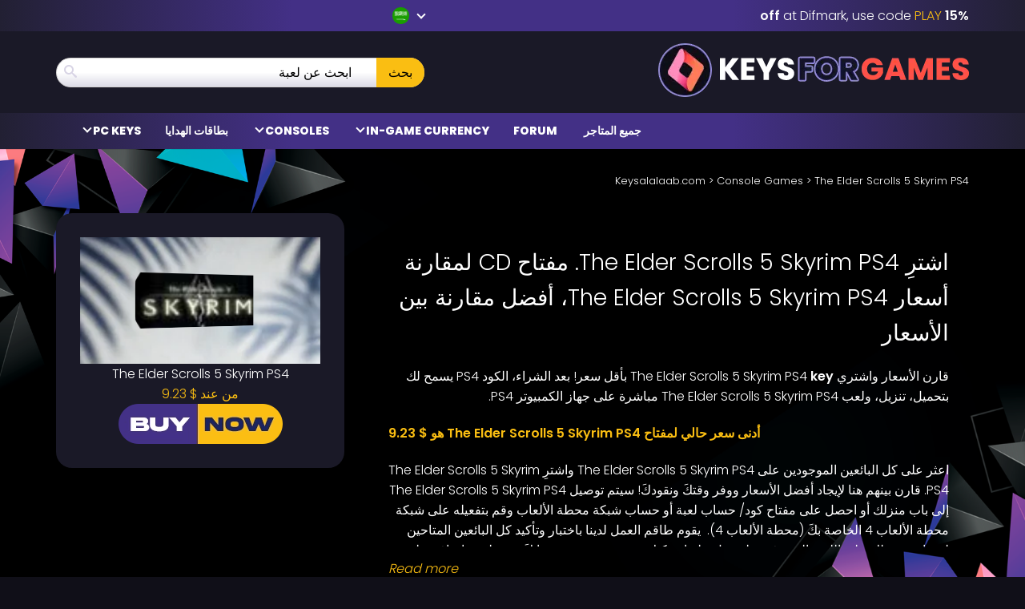

--- FILE ---
content_type: application/javascript
request_url: https://www.keysalalaab.com/wp-content/plugins/fluentform/assets/js/form-submission.js
body_size: 7243
content:
(()=>{function e(e,t){var r=Object.keys(e);if(Object.getOwnPropertySymbols){var n=Object.getOwnPropertySymbols(e);t&&(n=n.filter(function(t){return Object.getOwnPropertyDescriptor(e,t).enumerable})),r.push.apply(r,n)}return r}function t(t){for(var n=1;n<arguments.length;n++){var i=null!=arguments[n]?arguments[n]:{};n%2?e(Object(i),!0).forEach(function(e){r(t,e,i[e])}):Object.getOwnPropertyDescriptors?Object.defineProperties(t,Object.getOwnPropertyDescriptors(i)):e(Object(i)).forEach(function(e){Object.defineProperty(t,e,Object.getOwnPropertyDescriptor(i,e))})}return t}function r(e,t,r){return(t=function(e){var t=function(e,t){if("object"!=n(e)||!e)return e;var r=e[Symbol.toPrimitive];if(void 0!==r){var i=r.call(e,t||"default");if("object"!=n(i))return i;throw new TypeError("@@toPrimitive must return a primitive value.")}return("string"===t?String:Number)(e)}(e,"string");return"symbol"==n(t)?t:t+""}(t))in e?Object.defineProperty(e,t,{value:r,enumerable:!0,configurable:!0,writable:!0}):e[t]=r,e}function n(e){return n="function"==typeof Symbol&&"symbol"==typeof Symbol.iterator?function(e){return typeof e}:function(e){return e&&"function"==typeof Symbol&&e.constructor===Symbol&&e!==Symbol.prototype?"symbol":typeof e},n(e)}jQuery(document).ready(function(){window.fluentFormrecaptchaSuccessCallback=function(e){if(window.innerWidth<768&&/iPhone|iPod/.test(navigator.userAgent)&&!window.MSStream){var t=jQuery(".g-recaptcha").filter(function(t,r){return grecaptcha.getResponse(t)==e});t.length&&jQuery("html, body").animate({scrollTop:t.first().offset().top-jQuery(window).height()/2},0)}},window.ffValidationError=function(){var e=function(){};return(e.prototype=Object.create(Error.prototype)).constructor=e,e}(),window.ff_helper={numericVal:function(e){if(e.hasClass("ff_numeric")){var t=JSON.parse(e.attr("data-formatter"));return currency(e.val(),t).value}return e.val()||0},formatCurrency:function(e,t){if(e.hasClass("ff_numeric")){var r=JSON.parse(e.attr("data-formatter"));return currency(t,r).format()}return t}},function(e,r){e||(e={}),e.stepAnimationDuration=parseInt(e.stepAnimationDuration);var i={};window.fluentFormApp=function(t){var a=t.attr("data-form_instance");a=a?a.replace(/[^a-zA-Z0-9_-]/g,""):"";var f=window["fluent_form_"+a],s=f&&"object"===n(f)?f:null;if(!s)return console.log("No Fluent form JS vars found!"),!1;if(i[a])return i[a];var c,l,u,d,h,p,m,v,g,_,y,w,b,k,C,x,S,j,T,O,A,F,Q,E,P=s.form_id_selector,D="."+a;return c=o,l={},u=function(){return r("body").find("form"+D)},h=function(e,r){var n=!(arguments.length>2&&void 0!==arguments[2])||arguments[2],i=arguments.length>3&&void 0!==arguments[3]?arguments[3]:"next";t.trigger("update_slider",{goBackToStep:e,animDuration:r,isScrollTop:n,actionType:i})},p=function(e){try{var t=e.find(":input").filter(function(e,t){return"repeater_container"===r(t).attr("data-type")?!r(t).closest(".ff-repeater-container").hasClass("ff_excluded")&&(r(this).closest(".has-conditions").hasClass("ff_excluded")&&r(this).val(""),!0):!r(t).closest(".has-conditions").hasClass("ff_excluded")});k(t);var n=t.serializeArray(),i=n.map(function(e){return e.name});t=t.filter(function(){return!r(this).closest(".ff-el-input--content").find("table").length});var a={};t.each(function(){var t=r(this).attr("name");i.includes(t)||(r(this).is(":checkbox")||r(this).is(":radio"))&&(a[t]||e.find('input[name="'+t+'"]:checked').length||(n.push({name:t,value:""}),a[t]=!0))});var o={data:r.param(r.map(n,function(e){return{name:e.name,value:e.value}})),action:"fluentform_submit",form_id:e.data("form_id")};if(r.each(e.find("[type=file]"),function(e,t){var n={},i=t.name+"[]";n[i]=[],r(t).closest("div").find(".ff-uploaded-list").find(".ff-upload-preview[data-src]").each(function(e,t){n[i][e]=r(this).data("src")}),r.each(n,function(e,t){if(t.length){var n={};n[e]=t,o.data+="&"+r.param(n)}})}),e.find(".ff_uploading").length){var f=r("<div/>",{class:"error text-danger"}),s=r("<span/>",{class:"error-clear",html:"&times;",click:function(e){return r(D+"_errors").html("")}}),c=r("<span/>",{class:"error-text",text:"File upload in progress. Please wait..."});return r(D+"_errors").html(f.append(c,s)).show()}if(e.find(".ff-el-recaptcha.g-recaptcha").length){var u=e.find(".ff-el-recaptcha.g-recaptcha").data("g-recaptcha_widget_id");void 0!==u&&(o.data+="&"+r.param({"g-recaptcha-response":grecaptcha.getResponse(u)}))}if(e.find(".ff-el-hcaptcha.h-captcha").length){var d=e.find(".ff-el-hcaptcha.h-captcha").data("h-captcha_widget_id");void 0!==d&&(o.data+="&"+r.param({"h-captcha-response":hcaptcha.getResponse(d)}))}if(e.find(".ff-el-turnstile.cf-turnstile").length){var h=e.find(".ff-el-turnstile.cf-turnstile").data("cf-turnstile_widget_id");void 0!==h&&(o.data+="&"+r.param({"cf-turnstile-response":turnstile.getResponse(h)}))}r(D+"_success").remove(),r(D+"_errors").html(""),e.find(".error").html(""),e.parent().find(".ff-errors-in-stack").hide(),function(e,t){var r=[],n=l;return e.hasClass("ff_has_v3_recptcha")&&(n.ff_v3_recptcha=function(e,t){var r=jQuery.Deferred(),n=e.data("recptcha_key");return grecaptcha.execute(n,{action:"submit"}).then(function(e){t.data+="&"+jQuery.param({"g-recaptcha-response":e}),r.resolve()}),r.promise()}),jQuery.each(n,function(n,i){r.push(i(e,t))}),jQuery.when.apply(jQuery,r)}(e,o).then(function(){v(e),m(e,o)})}catch(e){if(!(e instanceof ffValidationError))throw e;C(e.messages),w(350)}},m=function(t,n){var i,a,o=(i="t="+Date.now(),a=e.ajaxUrl,a+=(a.split("?")[1]?"&":"?")+i);if(!this.isSending){var f,c=this;this.isSending=!0,r.post(o,n).then(function(n){if(!n||!n.data||!n.data.result)return t.trigger("fluentform_submission_failed",{form:t,response:n}),void C(n);if(f=n,n.data.append_data&&Q(n.data.append_data),n.data.nextAction)t.trigger("fluentform_next_action_"+n.data.nextAction,{form:t,response:n});else{if(t.triggerHandler("fluentform_submission_success",{form:t,config:s,response:n}),jQuery(document.body).trigger("fluentform_submission_success",{form:t,config:s,response:n}),"redirectUrl"in n.data.result)return n.data.result.message&&(r("<div/>",{id:P+"_success",class:"ff-message-success",role:"status","aria-live":"polite"}).html(n.data.result.message).insertAfter(t).focus(),t.find(".ff-el-is-error").removeClass("ff-el-is-error")),void(location.href=n.data.result.redirectUrl);var i=P+"_success",a="#"+i;r(a).length&&r(a).slideUp("fast"),r("<div/>",{id:i,class:"ff-message-success",role:"status","aria-live":"polite"}).html(n.data.result.message).insertAfter(t).focus(),t.find(".ff-el-is-error").removeClass("ff-el-is-error"),"hide_form"==n.data.result.action?(t.hide().addClass("ff_force_hide"),t[0].reset()):(jQuery(document.body).trigger("fluentform_reset",[t,s]),t[0].reset());var o=r(a);o.length&&!b(o[0])&&r("html, body").animate({scrollTop:o.offset().top-(r("#wpadminbar")?32:0)-20},e.stepAnimationDuration)}}).fail(function(r){if(t.trigger("fluentform_submission_failed",{form:t,response:r}),r&&r.responseJSON&&r.responseJSON&&r.responseJSON.errors){if(f=r,r.responseJSON.append_data&&Q(r.responseJSON.append_data),C(r.responseJSON.errors),w(350),t.find(".fluentform-step").length){var n=t.find(".error").not(":empty:first").closest(".fluentform-step");if(n.length){var i=n.index();h(i,e.stepAnimationDuration,!1)}}g(t)}else C(r.responseText)}).always(function(e){var r;if(c.isSending=!1,null===(r=f)||void 0===r||null===(r=r.data)||void 0===r||null===(r=r.result)||void 0===r||!r.hasOwnProperty("redirectUrl")){if(g(t),window.grecaptcha){var n=t.find(".ff-el-recaptcha.g-recaptcha").data("g-recaptcha_widget_id");void 0!==n&&grecaptcha.reset(n)}if(window.hcaptcha){var i=t.find(".ff-el-hcaptcha.h-captcha").data("h-captcha_widget_id");void 0!==i&&hcaptcha.reset(i)}if(window.turnstile){var a=t.find(".ff-el-turnstile.cf-turnstile").data("cf-turnstile_widget_id");void 0!==a&&turnstile.reset(a)}}})}},_=function(){"yes"!=t.attr("data-ff_reinit")&&(r(document).on("submit",D,function(e){e.preventDefault(),window.ff_sumitting_form||(window.ff_sumitting_form=!0,setTimeout(function(){window.ff_sumitting_form=!1},1500),p(r(this)))}),r(document).on("reset",D,function(n){!function(n){r(".ff-step-body",t).length&&h(0,e.stepAnimationDuration,!1),n.find(".ff-el-repeat .ff-t-cell").each(function(){r(this).find("input").not(":first").remove()}),n.find(".ff-el-repeat .ff-el-repeat-buttons-list").find(".ff-el-repeat-buttons").not(":first").remove();var i=n.find("input[type=checkbox],input[type=radio]");i.length&&i.each(function(e,t){(t=r(t)).prop("defaultChecked")?t.closest(".ff-el-form-check").addClass("ff_item_selected"):t.closest(".ff-el-form-check.ff_item_selected").removeClass("ff_item_selected")}),n.find("input[type=file]").closest("div").find(".ff-uploaded-list").html("").end().closest("div").find(".ff-upload-progress").addClass("ff-hidden").find(".ff-el-progress-bar").css("width","0%");var a=n.find('input[type="range"]');a.length&&a.each(function(e,t){(t=r(t)).val(t.data("calc_value")).change()}),r.each(s.conditionals,function(e,t){r.each(t.conditions,function(e,t){y(T(t.field))})})}(r(this))}),r(document).on("keydown",D+' input[type="radio"], '+D+' input[type="checkbox"]',function(e){if("Enter"===e.key)return e.preventDefault(),"radio"===r(this).attr("type")?r(this).prop("checked",!0):"checkbox"===r(this).attr("type")&&r(this).prop("checked",!r(this).prop("checked")),r(this).trigger("change"),e.stopPropagation(),!1}))},y=function(e){var t=e.prop("type");null!=t&&("checkbox"==t||"radio"==t?e.each(function(e,t){var n=r(this);n.prop("checked",n.prop("defaultChecked"))}):t.startsWith("select")?e.find("option").each(function(e,t){var n=r(this);n.prop("selected",n.prop("defaultSelected"))}):e.val(e.prop("defaultValue")),e.trigger("change"))},w=function(e){var n=s.settings.layout.errorMessagePlacement;if(n&&"stackToBottom"!=n){var i=t.find(".ff-el-is-error").first();i.length&&!b(i[0])&&r("html, body").delay(e).animate({scrollTop:i.offset().top-(r("#wpadminbar")?32:0)-20},e)}},b=function(e){if(!e)return!0;var t=e.getBoundingClientRect();return t.top>=0&&t.left>=0&&t.bottom<=r(window).height()&&t.right<=r(window).width()},C=function(e){if(t.parent().find(".ff-errors-in-stack").empty(),e)if("string"!=typeof e){var n=s.settings.layout.errorMessagePlacement;if(!n||"stackToBottom"==n)return x(e),!1;t.find(".error").empty(),t.find(".ff-el-group").removeClass("ff-el-is-error"),r.each(e,function(e,t){"string"==typeof t&&(t=[t]),r.each(t,function(t,r){S(e,r)})})}else x({error:[e]})},x=function(e){var t=u(),n=t.parent().find(".ff-errors-in-stack");e&&(r.isEmptyObject(e)||(r.each(e,function(e,i){"string"==typeof i&&(i=[i]),r.each(i,function(i,a){var o=r("<div/>",{class:"error text-danger"}),f=r("<span/>",{class:"error-clear",html:"&times;"}),s=r("<span/>",{class:"error-text","data-name":T(e).attr("name"),html:a});o.attr("role","alert"),o.append(s,f),r(document.body).trigger("fluentform_error_in_stack",{form:t,element:T(e),message:s}),n.append(o).show()});var a=T(e);if(a){var o=a.attr("name");a.attr("aria-invalid","true");var f=r("[name='"+o+"']").first();f&&f.closest(".ff-el-group").addClass("ff-el-is-error")}}),b(n[0])||r("html, body").animate({scrollTop:n.offset().top-100},350),n.on("click",".error-clear",function(){r(this).closest("div").remove(),n.hide()}).on("click",".error-text",function(){var e=r("[name='".concat(r(this).data("name"),"']")).first();r("html, body").animate({scrollTop:e.offset()&&e.offset().top-100},350,function(t){return e.focus()})})))},S=function(e,n){var i,a;(i=T(e)).length?(i.attr("aria-invalid","true"),(a=r("<div/>",{class:"error text-danger"})).attr("role","alert"),i.closest(".ff-el-group").addClass("ff-el-is-error"),i.closest(".ff-el-input--content").length?(i.closest(".ff-el-input--content").find("div.error").remove(),r(document.body).trigger("fluentform_error_below_element",{form:t,element:i,message:n}),i.closest(".ff-el-input--content").append(a.html(n))):(i.find("div.error").remove(),i.append(a.text(n)))):x([n])},j=function(){t.find(".ff-el-group,.ff_repeater_table, .ff_repeater_container").on("change","input,select,textarea",function(){if(!window.ff_disable_error_clear){r(this).attr("aria-invalid","false");var e=s.settings.layout.errorMessagePlacement;if(e||"stackToBottom"!=e){var t=r(this).closest(".ff-el-group");t.hasClass("ff-el-is-error")&&t.removeClass("ff-el-is-error").find(".error.text-danger").remove()}}})},T=function(e){var t=u(),n=r("[data-name='"+e+"']",t);return(n=n.length?n:r("[name='"+e+"']",t)).length?n:r("[name='"+e+"[]']",t)},O=function(){t.find(".ff-el-recaptcha.g-recaptcha").length&&window.grecaptcha&&"function"==typeof window.grecaptcha.ready&&window.grecaptcha.ready(function(){t.find(".ff-el-recaptcha.g-recaptcha").each(function(){A("g-recaptcha",r(this),grecaptcha.render)})}),t.find(".ff-el-turnstile.cf-turnstile").length&&window.turnstile&&"function"==typeof window.turnstile.ready&&window.turnstile.ready(function(){t.find(".ff-el-turnstile.cf-turnstile").each(function(){A("cf-turnstile",r(this),turnstile.render)})}),t.find(".ff-el-hcaptcha.h-captcha").length&&window.hcaptcha&&t.find(".ff-el-hcaptcha.h-captcha").each(function(){A("h-captcha",r(this),hcaptcha.render)})},A=function(e,t,r){var n=t.data("sitekey"),i=t.attr("id"),a="data-".concat(e,"_widget_id");try{var o=t.attr(a);if("g-recaptcha"===e||"h-captcha"===e){if(o&&t.find("iframe").length>0)return}else if("cf-turnstile"===e){var f=t.find('input[name="cf-turnstile-response"]');if(f.length&&f.val())return;var s=t.attr(a);s&&window.turnstile&&turnstile.remove(s)}var c=i;"cf-turnstile"===e&&(c="#"+i),o=r(c,{sitekey:n}),t.attr(a,o)}catch(t){console.error("Error rendering ".concat(e,":"),t)}},F=function(e,t,r){var n="data-".concat(e,"_widget_id"),i=t.attr(n);if(i)try{return r(i),!0}catch(r){console.error("Error resetting ".concat(e,":"),r),t.removeAttr(n).removeData("".concat(e,"-rendered"))}return!1},Q=function(e){jQuery.each(e,function(e,n){if(n){var i=t.find("input[name="+e+"]");i.length?i.attr("value",n):r("<input>").attr({type:"hidden",name:e,value:n}).appendTo(t)}})},E={initFormHandlers:function(){_(),d(),j(),t.removeClass("ff-form-loading").addClass("ff-form-loaded"),t.on("show_element_error",function(e,t){S(t.element,t.message)})},registerFormSubmissionHandler:_,maybeInlineForm:d=function(){t.hasClass("ff-form-inline")&&t.find("button.ff-btn-submit").css("height","50px")},reinitExtras:function(){t.find(".ff-el-recaptcha.g-recaptcha").length&&window.grecaptcha&&"function"==typeof window.grecaptcha.ready&&window.grecaptcha.ready(function(){t.find(".ff-el-recaptcha.g-recaptcha").each(function(){var e=r(this);F("g-recaptcha",e,grecaptcha.reset)||A("g-recaptcha",e,grecaptcha.render)})}),t.find(".ff-el-turnstile.cf-turnstile").length&&window.turnstile&&"function"==typeof window.turnstile.ready&&window.turnstile.ready(function(){t.find(".ff-el-turnstile.cf-turnstile").each(function(){var e=r(this);F("cf-turnstile",e,turnstile.reset)||A("cf-turnstile",e,turnstile.render)})}),t.find(".ff-el-hcaptcha.h-captcha").length&&window.hcaptcha&&t.find(".ff-el-hcaptcha.h-captcha").each(function(){var e=r(this);F("h-captcha",e,hcaptcha.reset)||A("h-captcha",e,hcaptcha.render)})},initTriggers:function(){t=u(),jQuery(document.body).trigger("fluentform_init",[t,s]),jQuery(document.body).trigger("fluentform_init_"+s.id,[t,s]),t.trigger("fluentform_init_single",[this,s]),t.find("input.ff-el-form-control").on("keypress",function(e){return 13!==e.which}),t.data("is_initialized","yes"),t.find("input.ff-read-only").each(function(){r(this).attr({tabindex:"-1",readonly:"readonly"})}),t.find(".ff-el-tooltip").on("mouseenter",function(e){var n=r(this).data("content"),i=r(".ff-el-pop-content");i.length||(r("<div/>",{class:"ff-el-pop-content"}).appendTo(document.body),i=r(".ff-el-pop-content")),n=n.replace(/<script[^]*?>[^]*?<\/script>/gi,"").replace(/<iframe[^]*?>[^]*?<\/iframe>/gi,"").replace(/<.*?\bon\w+=["'][^"']*["']/gi,"").replace(/javascript:/gi,""),i.html(n);var a=t.innerWidth()-20;i.css("max-width",a);var o=r(this).offset().left,f=i.outerWidth(),s=i.outerHeight(),c=o-f/2+10;c<15&&(c=15),i.css("top",r(this).offset().top-s-5),i.css("left",c)}),t.find(".ff-el-tooltip").on("mouseleave",function(){r(".ff-el-pop-content").remove()}),r(document).on("lity:open",function(){var e;null===(e=window.turnstile)||void 0===e||e.remove(),O()}),t.one("focus",'input, select, textarea, input[type="checkbox"], input[type="radio"]',function(){t.trigger("fluentform_first_interaction")}),t.on("fluentform_first_interaction",function(){O()}),t.on("ff_to_next_page ff_to_prev_page",function(e){O()}),O()},validate:k=function(e){e.length||(e=r("form.frm-fluent-form").find(":input").not(":button").filter(function(e,t){return!r(t).closest(".has-conditions").hasClass("ff_excluded")})),e.each(function(e,t){r(t).closest(".ff-el-group").removeClass("ff-el-is-error").find(".error").remove()}),c().validate(e,s.rules)},showErrorMessages:C,scrollToFirstError:w,settings:s,formSelector:D,sendData:m,addGlobalValidator:function(e,t){l[e]=t},config:s,showFormSubmissionProgress:v=function(e){e.addClass("ff_submitting"),e.find(".ff-btn-submit").addClass("disabled").addClass("ff-working").prop("disabled",!0)},addFieldValidationRule:function(e,t,r){s.rules[e]||(s.rules[e]={}),s.rules[e][t]=r},removeFieldValidationRule:function(e,t){e in s.rules&&t in s.rules[e]&&delete s.rules[e][t]},hideFormSubmissionProgress:g=function(e){e.removeClass("ff_submitting"),e.find(".ff-btn-submit").removeClass("disabled").removeClass("ff-working").attr("disabled",!1),t.parent().find(".ff_msg_temp").remove()}},i[a]=E,E};var a={init:function(){var e=this;setTimeout(function(){e.initMultiSelect()},100),this.initMask(),this.initNumericFormat(),this.initCheckableActive(),this.maybeInitSpamTokenProtection(),this.maybeHandleCleanTalkSubmitTime()},maybeInitSpamTokenProtection:function(){var e=this;jQuery("form.frm-fluent-form").each(function(t,r){var n=jQuery(r),i=n.find(".fluent-form-token-field");if(0!==i.length&&!n.hasClass("ff_tokenizing")&&!n.hasClass("ff_tokenized")){var a=function(){n.hasClass("ff_tokenized")||n.hasClass("ff_tokenizing")||(n.addClass("ff_tokenizing"),e.generateAndSetToken(n,i))};n.one("ff_to_next_page ff_to_prev_page",function(e){a()}),n.on("fluentform_first_interaction",function(){a()})}})},generateAndSetToken:function(t,r){var n,i=!(arguments.length>2&&void 0!==arguments[2])||arguments[2],a=t.data("form_id"),o=e.ajaxUrl+"?t="+Date.now(),f=this;jQuery.post(o,{action:"fluentform_generate_protection_token",form_id:a,nonce:null===(n=e)||void 0===n?void 0:n.token_nonce}).done(function(e){e.success&&e.data.token?(r.val(e.data.token),t.addClass("ff_tokenized")):(r.val(null),console.error("Token generation failed for form ID:",a))}).fail(function(e,n,o){console.error("Error generating token for form ID:",a,o),i&&setTimeout(function(){f.generateAndSetToken(t,r,!1)},1e3)}).always(function(){t.removeClass("ff_tokenizing")})},maybeHandleCleanTalkSubmitTime:function(){var e;null!==(e=window.fluentFormVars)&&void 0!==e&&e.has_cleantalk&&jQuery("form.frm-fluent-form").each(function(e,t){var r=jQuery(t).find(".ff_ct_form_load_time");r.length&&r.val(Math.floor(Date.now()/1e3))})},initMultiSelect:function(){r.isFunction(window.Choices)&&r(".ff_has_multi_select").length&&r(".ff_has_multi_select").each(function(e,n){var i=t(t({},{removeItemButton:!0,silent:!0,shouldSort:!1,searchEnabled:!0,searchResultLimit:50}),window.fluentFormVars.choice_js_vars),a=r(n).attr("data-max_selected_options");parseInt(a)&&(i.maxItemCount=parseInt(a),i.maxItemText=function(e){var t=window.fluentFormVars.choice_js_vars.maxItemText;return t=t.replace("%%maxItemCount%%",e)}),i.callbackOnCreateTemplates=function(){r(this.passedElement.element);return{option:function(e){var t=Choices.defaults.templates.option.call(this,e);return e.customProperties&&(t.dataset.calc_value=e.customProperties),t}}},r(n).data("choicesjs",new Choices(n,i))})},initMask:function(){if(null!=jQuery.fn.mask){var e={clearIfNotMatch:window.fluentFormVars.input_mask_vars.clearIfNotMatch,translation:{"*":{pattern:/[0-9a-zA-Z]/},0:{pattern:/\d/},9:{pattern:/\d/,optional:!0},"#":{pattern:/\d/,recursive:!0},A:{pattern:/[a-zA-Z0-9]/},S:{pattern:/[a-zA-Z]/}}};jQuery("input[data-mask]").each(function(t,r){var n=(r=jQuery(r)).attr("data-mask"),i=e;r.attr("data-mask-reverse")&&(i.reverse=!0),r.attr("data-clear-if-not-match")&&(i.clearIfNotMatch=!0),n&&r.mask(n,i)})}},initCheckableActive:function(){r(document).on("change",".ff-el-form-check input[type=radio]",function(){r(this).is(":checked")&&(r(this).closest(".ff-el-input--content").find(".ff-el-form-check").removeClass("ff_item_selected"),r(this).closest(".ff-el-form-check").addClass("ff_item_selected"))}),r(document).on("change",".ff-el-form-check input[type=checkbox]",function(){r(this).is(":checked")?r(this).closest(".ff-el-form-check").addClass("ff_item_selected"):r(this).closest(".ff-el-form-check").removeClass("ff_item_selected")})},initNumericFormat:function(){var e=r("form.frm-fluent-form .ff_numeric");r.each(e,function(e,t){var n=r(t),i=JSON.parse(n.attr("data-formatter"));n.val()&&n.val(window.ff_helper.formatCurrency(n,n.val())),n.on("blur change",function(){var e=currency(r(this).val(),i).format();r(this).val(e)})})}},o=function(){return new function(){this.errors={},this.validate=function(e,t){var n,i,a=this,o=!0;e.each(function(e,f){n=r(f),i=n.prop("name").replace("[]",""),"repeater_item"!==n.data("type")&&"repeater_container"!==n.data("type")||(i=n.attr("data-name"),t[i]=t[n.data("error_index")]),t[i]&&r.each(t[i],function(e,t){e in a&&(a[e](n,t)||(o=!1,i in a.errors||(a.errors[i]={}),a.errors[i][e]=t.message))})}),!o&&this.throwValidationException()},this.throwValidationException=function(){var e=new ffValidationError("Validation Error!");throw e.messages=this.errors,e},this.required=function(e,t){if(!t.value)return!0;var n=e.prop("type");if("checkbox"==n||"radio"==n)return e.parents(".ff-el-group").attr("data-name")&&!t.per_row?e.parents(".ff-el-group").find("input:checked").length:r('[name="'+e.prop("name")+'"]:checked').length;if(n.startsWith("select")){var i=e.find(":selected");return!(!i.length||!i.val().length)}return"file"==n?e.closest("div").find(".ff-uploaded-list").find(".ff-upload-preview[data-src]").length:"false"==e.attr("is-changed")?"":String(r.trim(e.val())).length},this.url=function(e,t){var r=e.val();if(!t.value||!r.length)return!0;return/^(ftp|http|https):\/\/[^ "]+$/.test(r)},this.email=function(e,t){var r=e.val();if(!t.value||!r.length)return!0;return/^(([^<>()\[\]\\.,;:\s@"]+(\.[^<>()\[\]\\.,;:\s@"]+)*)|(".+"))@((\[[0-9]{1,3}\.[0-9]{1,3}\.[0-9]{1,3}\.[0-9]{1,3}\])|(([a-zA-Z\-0-9]+\.)+[a-zA-Z]{2,}))$/.test(r.toLowerCase())},this.numeric=function(e,t){var n=window.ff_helper.numericVal(e);return n=n.toString(),!t.value||!n||r.isNumeric(n)},this.min=function(e,t){if(!e.val())return!0;var r=window.ff_helper.numericVal(e);return r=r.toString(),!t.value||!r.length||(this.numeric(e,t)?Number(r)>=Number(t.value):void 0)},this.max=function(e,t){if(!e.val())return!0;var r=window.ff_helper.numericVal(e);return r=r.toString(),!t.value||!r.length||(this.numeric(e,t)?Number(r)<=Number(t.value):void 0)},this.digits=function(e,t){if(!e.val())return!0;var r=window.ff_helper.numericVal(e);return r=r.toString(),!t.value||!r.length||this.numeric(e,t)&&r.length==t.value},this.max_file_size=function(){return!0},this.max_file_count=function(){return!0},this.allowed_file_types=function(){return!0},this.allowed_image_types=function(){return!0},this.force_failed=function(){return!1},this.valid_phone_number=function(e,t){if(!e.val())return!0;if(e&&e[0]){var r;if(!(r=void 0!==window.intlTelInputGlobals?window.intlTelInputGlobals.getInstance(e[0]):e.data("iti")))return!0;if(e.hasClass("ff_el_with_extended_validation"))return!!r.isValidNumber()&&(e.val(r.getNumber()),!0);var n=r.getSelectedCountryData(),i=e.val();return!e.attr("data-original_val")&&i&&n&&n.dialCode&&(e.val("+"+n.dialCode+i),e.attr("data-original_val",i)),!0}}}},f=r("form.frm-fluent-form");function s(e){var t=fluentFormApp(e);if(t)t.initFormHandlers(),t.initTriggers();else var r=0,n=setInterval(function(){(t=fluentFormApp(e))&&(clearInterval(n),t.initFormHandlers(),t.initTriggers()),++r>10&&(clearInterval(n),console.log("Form could not be loaded"))},1e3)}function c(){r(".ff_has_multi_select").each(function(){var e=r(this).data("choicesjs");e&&e.passedElement&&e.passedElement.element.addEventListener("showDropdown",function(){var e=this.closest(".choices");if(e){var t=e.querySelector(".choices__list--dropdown");if(t){t.style.maxHeight="300px",t.style.overflowY="auto";var r=t.querySelector('.choices__list[role="listbox"]')||t.querySelector(".choices__list:not(.choices__list--dropdown)");r&&(r.style.maxHeight="280px",r.style.overflowY="auto",r.style.webkitOverflowScrolling="touch",r.style.touchAction="pan-y")}}},{passive:!0})})}r.each(f,function(e,t){s(r(t))}),r(document).on("ff_reinit",function(e,t){var n=r(t),i=fluentFormApp(n);if(!i)return!1;i.reinitExtras(),s(n),a.init(),n.attr("data-ff_reinit","yes")}),a.init(),"loading"===document.readyState?document.addEventListener("DOMContentLoaded",function(){setTimeout(c,100)}):setTimeout(c,100)}(window.fluentFormVars,jQuery),jQuery(".fluentform").on("submit",".ff-form-loading",function(e){e.preventDefault(),jQuery(this).parent().find(".ff_msg_temp").remove(),jQuery("<div/>",{class:"error text-danger ff_msg_temp"}).html("Javascript handler could not be loaded. Form submission has been failed. Reload the page and try again").insertAfter(jQuery(this))})})})();